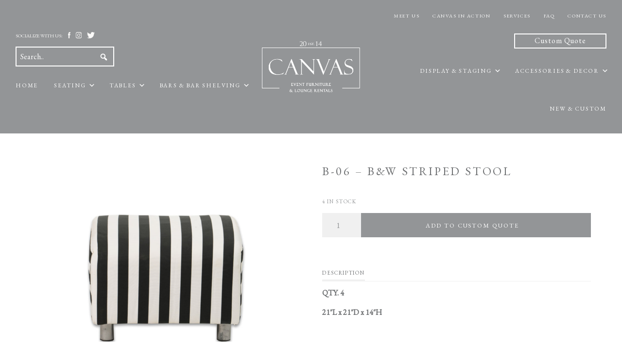

--- FILE ---
content_type: text/html; charset=UTF-8
request_url: https://canvaseventfurniture.com/product/bw-striped-stool/
body_size: 11537
content:

<!DOCTYPE html>

<html xmlns="http://www.w3.org/1999/xhtml" lang="en-US">
	
        
    <head>
    	        
		    	<meta charset="UTF-8" />
		<meta name="viewport" content="width=device-width, height=device-height, initial-scale=1">
        <meta http-equiv="X-UA-Compatible" content="IE=edge">
		<link rel="profile" href="http://gmpg.org/xfn/11" />
            	
		<link href="https://fonts.googleapis.com/css?family=EB+Garamond" rel="stylesheet">
		
				<title>B-06 &#8211; B&#038;W STRIPED STOOL &#8211; Canvas Event Furniture</title>
<meta name='robots' content='max-image-preview:large' />
<link rel='dns-prefetch' href='//use.fontawesome.com' />
<link rel='dns-prefetch' href='//fonts.googleapis.com' />
<link rel="alternate" type="application/rss+xml" title="Canvas Event Furniture &raquo; Feed" href="https://canvaseventfurniture.com/feed/" />
<link rel="alternate" type="application/rss+xml" title="Canvas Event Furniture &raquo; Comments Feed" href="https://canvaseventfurniture.com/comments/feed/" />
<script type="text/javascript">
/* <![CDATA[ */
window._wpemojiSettings = {"baseUrl":"https:\/\/s.w.org\/images\/core\/emoji\/14.0.0\/72x72\/","ext":".png","svgUrl":"https:\/\/s.w.org\/images\/core\/emoji\/14.0.0\/svg\/","svgExt":".svg","source":{"concatemoji":"https:\/\/canvaseventfurniture.com\/wp-includes\/js\/wp-emoji-release.min.js?ver=6.4.7"}};
/*! This file is auto-generated */
!function(i,n){var o,s,e;function c(e){try{var t={supportTests:e,timestamp:(new Date).valueOf()};sessionStorage.setItem(o,JSON.stringify(t))}catch(e){}}function p(e,t,n){e.clearRect(0,0,e.canvas.width,e.canvas.height),e.fillText(t,0,0);var t=new Uint32Array(e.getImageData(0,0,e.canvas.width,e.canvas.height).data),r=(e.clearRect(0,0,e.canvas.width,e.canvas.height),e.fillText(n,0,0),new Uint32Array(e.getImageData(0,0,e.canvas.width,e.canvas.height).data));return t.every(function(e,t){return e===r[t]})}function u(e,t,n){switch(t){case"flag":return n(e,"\ud83c\udff3\ufe0f\u200d\u26a7\ufe0f","\ud83c\udff3\ufe0f\u200b\u26a7\ufe0f")?!1:!n(e,"\ud83c\uddfa\ud83c\uddf3","\ud83c\uddfa\u200b\ud83c\uddf3")&&!n(e,"\ud83c\udff4\udb40\udc67\udb40\udc62\udb40\udc65\udb40\udc6e\udb40\udc67\udb40\udc7f","\ud83c\udff4\u200b\udb40\udc67\u200b\udb40\udc62\u200b\udb40\udc65\u200b\udb40\udc6e\u200b\udb40\udc67\u200b\udb40\udc7f");case"emoji":return!n(e,"\ud83e\udef1\ud83c\udffb\u200d\ud83e\udef2\ud83c\udfff","\ud83e\udef1\ud83c\udffb\u200b\ud83e\udef2\ud83c\udfff")}return!1}function f(e,t,n){var r="undefined"!=typeof WorkerGlobalScope&&self instanceof WorkerGlobalScope?new OffscreenCanvas(300,150):i.createElement("canvas"),a=r.getContext("2d",{willReadFrequently:!0}),o=(a.textBaseline="top",a.font="600 32px Arial",{});return e.forEach(function(e){o[e]=t(a,e,n)}),o}function t(e){var t=i.createElement("script");t.src=e,t.defer=!0,i.head.appendChild(t)}"undefined"!=typeof Promise&&(o="wpEmojiSettingsSupports",s=["flag","emoji"],n.supports={everything:!0,everythingExceptFlag:!0},e=new Promise(function(e){i.addEventListener("DOMContentLoaded",e,{once:!0})}),new Promise(function(t){var n=function(){try{var e=JSON.parse(sessionStorage.getItem(o));if("object"==typeof e&&"number"==typeof e.timestamp&&(new Date).valueOf()<e.timestamp+604800&&"object"==typeof e.supportTests)return e.supportTests}catch(e){}return null}();if(!n){if("undefined"!=typeof Worker&&"undefined"!=typeof OffscreenCanvas&&"undefined"!=typeof URL&&URL.createObjectURL&&"undefined"!=typeof Blob)try{var e="postMessage("+f.toString()+"("+[JSON.stringify(s),u.toString(),p.toString()].join(",")+"));",r=new Blob([e],{type:"text/javascript"}),a=new Worker(URL.createObjectURL(r),{name:"wpTestEmojiSupports"});return void(a.onmessage=function(e){c(n=e.data),a.terminate(),t(n)})}catch(e){}c(n=f(s,u,p))}t(n)}).then(function(e){for(var t in e)n.supports[t]=e[t],n.supports.everything=n.supports.everything&&n.supports[t],"flag"!==t&&(n.supports.everythingExceptFlag=n.supports.everythingExceptFlag&&n.supports[t]);n.supports.everythingExceptFlag=n.supports.everythingExceptFlag&&!n.supports.flag,n.DOMReady=!1,n.readyCallback=function(){n.DOMReady=!0}}).then(function(){return e}).then(function(){var e;n.supports.everything||(n.readyCallback(),(e=n.source||{}).concatemoji?t(e.concatemoji):e.wpemoji&&e.twemoji&&(t(e.twemoji),t(e.wpemoji)))}))}((window,document),window._wpemojiSettings);
/* ]]> */
</script>
<style id='wp-emoji-styles-inline-css' type='text/css'>

	img.wp-smiley, img.emoji {
		display: inline !important;
		border: none !important;
		box-shadow: none !important;
		height: 1em !important;
		width: 1em !important;
		margin: 0 0.07em !important;
		vertical-align: -0.1em !important;
		background: none !important;
		padding: 0 !important;
	}
</style>
<link rel='stylesheet' id='wp-block-library-css' href='https://canvaseventfurniture.com/wp-includes/css/dist/block-library/style.min.css?ver=6.4.7' type='text/css' media='all' />
<style id='classic-theme-styles-inline-css' type='text/css'>
/*! This file is auto-generated */
.wp-block-button__link{color:#fff;background-color:#32373c;border-radius:9999px;box-shadow:none;text-decoration:none;padding:calc(.667em + 2px) calc(1.333em + 2px);font-size:1.125em}.wp-block-file__button{background:#32373c;color:#fff;text-decoration:none}
</style>
<style id='global-styles-inline-css' type='text/css'>
body{--wp--preset--color--black: #000000;--wp--preset--color--cyan-bluish-gray: #abb8c3;--wp--preset--color--white: #ffffff;--wp--preset--color--pale-pink: #f78da7;--wp--preset--color--vivid-red: #cf2e2e;--wp--preset--color--luminous-vivid-orange: #ff6900;--wp--preset--color--luminous-vivid-amber: #fcb900;--wp--preset--color--light-green-cyan: #7bdcb5;--wp--preset--color--vivid-green-cyan: #00d084;--wp--preset--color--pale-cyan-blue: #8ed1fc;--wp--preset--color--vivid-cyan-blue: #0693e3;--wp--preset--color--vivid-purple: #9b51e0;--wp--preset--gradient--vivid-cyan-blue-to-vivid-purple: linear-gradient(135deg,rgba(6,147,227,1) 0%,rgb(155,81,224) 100%);--wp--preset--gradient--light-green-cyan-to-vivid-green-cyan: linear-gradient(135deg,rgb(122,220,180) 0%,rgb(0,208,130) 100%);--wp--preset--gradient--luminous-vivid-amber-to-luminous-vivid-orange: linear-gradient(135deg,rgba(252,185,0,1) 0%,rgba(255,105,0,1) 100%);--wp--preset--gradient--luminous-vivid-orange-to-vivid-red: linear-gradient(135deg,rgba(255,105,0,1) 0%,rgb(207,46,46) 100%);--wp--preset--gradient--very-light-gray-to-cyan-bluish-gray: linear-gradient(135deg,rgb(238,238,238) 0%,rgb(169,184,195) 100%);--wp--preset--gradient--cool-to-warm-spectrum: linear-gradient(135deg,rgb(74,234,220) 0%,rgb(151,120,209) 20%,rgb(207,42,186) 40%,rgb(238,44,130) 60%,rgb(251,105,98) 80%,rgb(254,248,76) 100%);--wp--preset--gradient--blush-light-purple: linear-gradient(135deg,rgb(255,206,236) 0%,rgb(152,150,240) 100%);--wp--preset--gradient--blush-bordeaux: linear-gradient(135deg,rgb(254,205,165) 0%,rgb(254,45,45) 50%,rgb(107,0,62) 100%);--wp--preset--gradient--luminous-dusk: linear-gradient(135deg,rgb(255,203,112) 0%,rgb(199,81,192) 50%,rgb(65,88,208) 100%);--wp--preset--gradient--pale-ocean: linear-gradient(135deg,rgb(255,245,203) 0%,rgb(182,227,212) 50%,rgb(51,167,181) 100%);--wp--preset--gradient--electric-grass: linear-gradient(135deg,rgb(202,248,128) 0%,rgb(113,206,126) 100%);--wp--preset--gradient--midnight: linear-gradient(135deg,rgb(2,3,129) 0%,rgb(40,116,252) 100%);--wp--preset--font-size--small: 13px;--wp--preset--font-size--medium: 20px;--wp--preset--font-size--large: 36px;--wp--preset--font-size--x-large: 42px;--wp--preset--spacing--20: 0.44rem;--wp--preset--spacing--30: 0.67rem;--wp--preset--spacing--40: 1rem;--wp--preset--spacing--50: 1.5rem;--wp--preset--spacing--60: 2.25rem;--wp--preset--spacing--70: 3.38rem;--wp--preset--spacing--80: 5.06rem;--wp--preset--shadow--natural: 6px 6px 9px rgba(0, 0, 0, 0.2);--wp--preset--shadow--deep: 12px 12px 50px rgba(0, 0, 0, 0.4);--wp--preset--shadow--sharp: 6px 6px 0px rgba(0, 0, 0, 0.2);--wp--preset--shadow--outlined: 6px 6px 0px -3px rgba(255, 255, 255, 1), 6px 6px rgba(0, 0, 0, 1);--wp--preset--shadow--crisp: 6px 6px 0px rgba(0, 0, 0, 1);}:where(.is-layout-flex){gap: 0.5em;}:where(.is-layout-grid){gap: 0.5em;}body .is-layout-flow > .alignleft{float: left;margin-inline-start: 0;margin-inline-end: 2em;}body .is-layout-flow > .alignright{float: right;margin-inline-start: 2em;margin-inline-end: 0;}body .is-layout-flow > .aligncenter{margin-left: auto !important;margin-right: auto !important;}body .is-layout-constrained > .alignleft{float: left;margin-inline-start: 0;margin-inline-end: 2em;}body .is-layout-constrained > .alignright{float: right;margin-inline-start: 2em;margin-inline-end: 0;}body .is-layout-constrained > .aligncenter{margin-left: auto !important;margin-right: auto !important;}body .is-layout-constrained > :where(:not(.alignleft):not(.alignright):not(.alignfull)){max-width: var(--wp--style--global--content-size);margin-left: auto !important;margin-right: auto !important;}body .is-layout-constrained > .alignwide{max-width: var(--wp--style--global--wide-size);}body .is-layout-flex{display: flex;}body .is-layout-flex{flex-wrap: wrap;align-items: center;}body .is-layout-flex > *{margin: 0;}body .is-layout-grid{display: grid;}body .is-layout-grid > *{margin: 0;}:where(.wp-block-columns.is-layout-flex){gap: 2em;}:where(.wp-block-columns.is-layout-grid){gap: 2em;}:where(.wp-block-post-template.is-layout-flex){gap: 1.25em;}:where(.wp-block-post-template.is-layout-grid){gap: 1.25em;}.has-black-color{color: var(--wp--preset--color--black) !important;}.has-cyan-bluish-gray-color{color: var(--wp--preset--color--cyan-bluish-gray) !important;}.has-white-color{color: var(--wp--preset--color--white) !important;}.has-pale-pink-color{color: var(--wp--preset--color--pale-pink) !important;}.has-vivid-red-color{color: var(--wp--preset--color--vivid-red) !important;}.has-luminous-vivid-orange-color{color: var(--wp--preset--color--luminous-vivid-orange) !important;}.has-luminous-vivid-amber-color{color: var(--wp--preset--color--luminous-vivid-amber) !important;}.has-light-green-cyan-color{color: var(--wp--preset--color--light-green-cyan) !important;}.has-vivid-green-cyan-color{color: var(--wp--preset--color--vivid-green-cyan) !important;}.has-pale-cyan-blue-color{color: var(--wp--preset--color--pale-cyan-blue) !important;}.has-vivid-cyan-blue-color{color: var(--wp--preset--color--vivid-cyan-blue) !important;}.has-vivid-purple-color{color: var(--wp--preset--color--vivid-purple) !important;}.has-black-background-color{background-color: var(--wp--preset--color--black) !important;}.has-cyan-bluish-gray-background-color{background-color: var(--wp--preset--color--cyan-bluish-gray) !important;}.has-white-background-color{background-color: var(--wp--preset--color--white) !important;}.has-pale-pink-background-color{background-color: var(--wp--preset--color--pale-pink) !important;}.has-vivid-red-background-color{background-color: var(--wp--preset--color--vivid-red) !important;}.has-luminous-vivid-orange-background-color{background-color: var(--wp--preset--color--luminous-vivid-orange) !important;}.has-luminous-vivid-amber-background-color{background-color: var(--wp--preset--color--luminous-vivid-amber) !important;}.has-light-green-cyan-background-color{background-color: var(--wp--preset--color--light-green-cyan) !important;}.has-vivid-green-cyan-background-color{background-color: var(--wp--preset--color--vivid-green-cyan) !important;}.has-pale-cyan-blue-background-color{background-color: var(--wp--preset--color--pale-cyan-blue) !important;}.has-vivid-cyan-blue-background-color{background-color: var(--wp--preset--color--vivid-cyan-blue) !important;}.has-vivid-purple-background-color{background-color: var(--wp--preset--color--vivid-purple) !important;}.has-black-border-color{border-color: var(--wp--preset--color--black) !important;}.has-cyan-bluish-gray-border-color{border-color: var(--wp--preset--color--cyan-bluish-gray) !important;}.has-white-border-color{border-color: var(--wp--preset--color--white) !important;}.has-pale-pink-border-color{border-color: var(--wp--preset--color--pale-pink) !important;}.has-vivid-red-border-color{border-color: var(--wp--preset--color--vivid-red) !important;}.has-luminous-vivid-orange-border-color{border-color: var(--wp--preset--color--luminous-vivid-orange) !important;}.has-luminous-vivid-amber-border-color{border-color: var(--wp--preset--color--luminous-vivid-amber) !important;}.has-light-green-cyan-border-color{border-color: var(--wp--preset--color--light-green-cyan) !important;}.has-vivid-green-cyan-border-color{border-color: var(--wp--preset--color--vivid-green-cyan) !important;}.has-pale-cyan-blue-border-color{border-color: var(--wp--preset--color--pale-cyan-blue) !important;}.has-vivid-cyan-blue-border-color{border-color: var(--wp--preset--color--vivid-cyan-blue) !important;}.has-vivid-purple-border-color{border-color: var(--wp--preset--color--vivid-purple) !important;}.has-vivid-cyan-blue-to-vivid-purple-gradient-background{background: var(--wp--preset--gradient--vivid-cyan-blue-to-vivid-purple) !important;}.has-light-green-cyan-to-vivid-green-cyan-gradient-background{background: var(--wp--preset--gradient--light-green-cyan-to-vivid-green-cyan) !important;}.has-luminous-vivid-amber-to-luminous-vivid-orange-gradient-background{background: var(--wp--preset--gradient--luminous-vivid-amber-to-luminous-vivid-orange) !important;}.has-luminous-vivid-orange-to-vivid-red-gradient-background{background: var(--wp--preset--gradient--luminous-vivid-orange-to-vivid-red) !important;}.has-very-light-gray-to-cyan-bluish-gray-gradient-background{background: var(--wp--preset--gradient--very-light-gray-to-cyan-bluish-gray) !important;}.has-cool-to-warm-spectrum-gradient-background{background: var(--wp--preset--gradient--cool-to-warm-spectrum) !important;}.has-blush-light-purple-gradient-background{background: var(--wp--preset--gradient--blush-light-purple) !important;}.has-blush-bordeaux-gradient-background{background: var(--wp--preset--gradient--blush-bordeaux) !important;}.has-luminous-dusk-gradient-background{background: var(--wp--preset--gradient--luminous-dusk) !important;}.has-pale-ocean-gradient-background{background: var(--wp--preset--gradient--pale-ocean) !important;}.has-electric-grass-gradient-background{background: var(--wp--preset--gradient--electric-grass) !important;}.has-midnight-gradient-background{background: var(--wp--preset--gradient--midnight) !important;}.has-small-font-size{font-size: var(--wp--preset--font-size--small) !important;}.has-medium-font-size{font-size: var(--wp--preset--font-size--medium) !important;}.has-large-font-size{font-size: var(--wp--preset--font-size--large) !important;}.has-x-large-font-size{font-size: var(--wp--preset--font-size--x-large) !important;}
.wp-block-navigation a:where(:not(.wp-element-button)){color: inherit;}
:where(.wp-block-post-template.is-layout-flex){gap: 1.25em;}:where(.wp-block-post-template.is-layout-grid){gap: 1.25em;}
:where(.wp-block-columns.is-layout-flex){gap: 2em;}:where(.wp-block-columns.is-layout-grid){gap: 2em;}
.wp-block-pullquote{font-size: 1.5em;line-height: 1.6;}
</style>
<link rel='stylesheet' id='photoswipe-css' href='https://canvaseventfurniture.com/wp-content/plugins/woocommerce/assets/css/photoswipe/photoswipe.css?ver=3.5.10' type='text/css' media='all' />
<link rel='stylesheet' id='photoswipe-default-skin-css' href='https://canvaseventfurniture.com/wp-content/plugins/woocommerce/assets/css/photoswipe/default-skin/default-skin.css?ver=3.5.10' type='text/css' media='all' />
<link rel='stylesheet' id='woocommerce-layout-css' href='https://canvaseventfurniture.com/wp-content/plugins/woocommerce/assets/css/woocommerce-layout.css?ver=3.5.10' type='text/css' media='all' />
<link rel='stylesheet' id='woocommerce-smallscreen-css' href='https://canvaseventfurniture.com/wp-content/plugins/woocommerce/assets/css/woocommerce-smallscreen.css?ver=3.5.10' type='text/css' media='only screen and (max-width: 768px)' />
<style id='woocommerce-inline-inline-css' type='text/css'>
.woocommerce form .form-row .required { visibility: visible; }
</style>
<link rel='stylesheet' id='bento-theme-styles-css' href='https://canvaseventfurniture.com/wp-content/themes/bento/style.css?ver=6.4.7' type='text/css' media='all' />
<style id='bento-theme-styles-inline-css' type='text/css'>

		.logo {
			padding: 0px 0;
			padding: 0rem 0;
		}
	
		@media screen and (min-width: 64em) {
			.bnt-container {
				max-width: 1320px;
				max-width: 132rem;
			}
		}
		@media screen and (min-width: 90.75em) {
			.bnt-container {
				padding: 0;
			}
		}
		@media screen and (min-width: 120em) {
			.bnt-container {
				max-width: 1680px;
				max-width: 168rem;
			}
		}
	
		body {
			font-family: Open Sans, Arial, sans-serif;
			font-size: 16px;
			font-size: 1.6em;
		}
		.site-content h1, 
		.site-content h2, 
		.site-content h3, 
		.site-content h4, 
		.site-content h5, 
		.site-content h6,
		.post-header-title h1 {
			font-family: Open Sans, Arial, sans-serif;
		}
		#nav-primary {
			font-family: Montserrat, Arial, sans-serif;
		}
		.primary-menu > li > a,
		.primary-menu > li > a:after {
			font-size: 14px;
			font-size: 1.4rem;
		}
	
		.site-header,
		.header-default .site-header.fixed-header,
		.header-side .site-wrapper {
			background: #939597;
		}
		.primary-menu > li > .sub-menu {
			border-top-color: #939597;
		}
		.primary-menu > li > a,
		#nav-mobile li a,
		.mobile-menu-trigger,
		.mobile-menu-close,
		.ham-menu-close {
			color: #ffffff;
		}
		.primary-menu > li > a:hover,
		.primary-menu > li.current-menu-item > a,
		.primary-menu > li.current-menu-ancestor > a {
			color: #f0f0f0;
		}
		.primary-menu .sub-menu li,
		#nav-mobile {
			background-color: #939597;
		}
		.primary-menu .sub-menu li a:hover,
		.primary-menu .sub-menu .current-menu-item:not(.current-menu-ancestor) > a,
		#nav-mobile li a:hover,
		#nav-mobile .current-menu-item:not(.current-menu-ancestor) > a {
			background-color: #939597;
		}
		.primary-menu .sub-menu,
		.primary-menu .sub-menu li,
		#nav-mobile li a,
		#nav-mobile .primary-mobile-menu > li:first-child > a {
			border-color: #939597;
		}
		.primary-menu .sub-menu li a {
			color: #ffffff; 
		}
		.primary-menu .sub-menu li:hover a {
			color: #f0f0f0; 
		}
		#nav-mobile {
			background-color: #939597;
		}
		#nav-mobile li a,
		.mobile-menu-trigger,
		.mobile-menu-close {
			color: #ffffff;
		}
		#nav-mobile li a:hover,
		#nav-mobile .current-menu-item:not(.current-menu-ancestor) > a {
			background-color: #939597;
		}
		#nav-mobile li a,
		#nav-mobile .primary-mobile-menu > li:first-child > a {
			border-color: #939597;	
		}
		#nav-mobile li a:hover,
		.mobile-menu-trigger-container:hover,
		.mobile-menu-close:hover {
			color: #f0f0f0;
		}
	
		.site-content {
			background-color: #ffffff;
		}
		.site-content h1, 
		.site-content h2, 
		.site-content h3, 
		.site-content h4, 
		.site-content h5, 
		.site-content h6 {
			color: #939597;
		}
		.products .product a h3,
		.masonry-item-box a h2 {
			color: inherit;	
		}
		.site-content {
			color: #6e7072;
		}
		.site-content a:not(.masonry-item-link) {
			color: #939597;
		}
		.site-content a:not(.page-numbers) {
			color: #939597;
		}
		.site-content a:not(.ajax-load-more) {
			color: #939597;
		}
		.site-content a:not(.remove) {
			color: #939597;
		}
		.site-content a:not(.button) {
			color: #939597;
		}
		.page-links a .page-link-text:not(:hover) {
			color: #00B285;
		}
		label,
		.wp-caption-text,
		.post-date-blog,
		.entry-footer, 
		.archive-header .archive-description, 
		.comment-meta,
		.comment-notes,
		.project-types,
		.widget_archive li,
		.widget_categories li,
		.widget .post-date,
		.widget_calendar table caption,
		.widget_calendar table th,
		.widget_recent_comments .recentcomments,
		.product .price del,
		.widget del,
		.widget del .amount,
		.product_list_widget a.remove,
		.product_list_widget .quantity,
		.product-categories .count,
		.product_meta,
		.shop_table td.product-remove a,
		.woocommerce-checkout .payment_methods .wc_payment_method .payment_box {
			color: #939597;
		}
		hr,
		.entry-content table,
		.entry-content td,
		.entry-content th,
		.separator-line,
		.comment .comment .comment-nested,
		.comment-respond,
		.sidebar .widget_recent_entries ul li,
		.sidebar .widget_recent_comments ul li,
		.sidebar .widget_categories ul li,
		.sidebar .widget_archive ul li,
		.sidebar .widget_product_categories ul li,
		.woocommerce .site-footer .widget-woo .product_list_widget li,
		.woocommerce .site-footer .widget-woo .cart_list li:last-child,
		.woocommerce-tabs .tabs,
		.woocommerce-tabs .tabs li.active,
		.cart_item,
		.cart_totals .cart-subtotal,
		.cart_totals .order-total,
		.woocommerce-checkout-review-order table tfoot,
		.woocommerce-checkout-review-order table tfoot .order-total,
		.woocommerce-checkout-review-order table tfoot .shipping {
			border-color: #f0f0f0;	
		}
		input[type="text"], 
		input[type="password"], 
		input[type="email"], 
		input[type="number"], 
		input[type="tel"], 
		input[type="search"], 
		textarea, 
		select, 
		.select2-container {
			background-color: #f0f0f0;
			color: #939597;
		}
		::-webkit-input-placeholder { 
			color: #939597; 
		}
		::-moz-placeholder { 
			color: #939597; 
		}
		:-ms-input-placeholder { 
			color: #939597; 
		}
		input:-moz-placeholder { 
			color: #939597; 
		}
		.pagination a.page-numbers:hover,
		.woocommerce-pagination a.page-numbers:hover,
		.site-content a.ajax-load-more:hover,
		.page-links a .page-link-text:hover,
		.widget_price_filter .ui-slider .ui-slider-range, 
		.widget_price_filter .ui-slider .ui-slider-handle,
		input[type="submit"],
		.site-content .button,
		.widget_price_filter .ui-slider .ui-slider-range, 
		.widget_price_filter .ui-slider .ui-slider-handle {
			background-color: #939597;	
		}
		.pagination a.page-numbers:hover,
		.woocommerce-pagination a.page-numbers:hover,
		.site-content a.ajax-load-more:hover,
		.page-links a .page-link-text:hover {
			border-color: #939597;
		}
		.page-links a .page-link-text:not(:hover),
		.pagination a, 
		.woocommerce-pagination a,
		.site-content a.ajax-load-more {
			color: #939597;
		}
		input[type="submit"]:hover,
		.site-content .button:hover {
			background-color: #6e7072;
		}
		input[type="submit"],
		.site-content .button,
		.site-content a.button,
		.pagination a.page-numbers:hover,
		.woocommerce-pagination a.page-numbers:hover,
		.site-content a.ajax-load-more:hover,
		.page-links a .page-link-text:hover {
			color: #ffffff;	
		}
		input[type="submit"]:hover,
		.site-content .button:hover {
			color: #ffffff;
		}
		.shop_table .actions .button,
		.shipping-calculator-form .button,
		.checkout_coupon .button,
		.widget_shopping_cart .button:first-child,
		.price_slider_amount .button {
			background-color: #6e7072;
		}
		.shop_table .actions .button:hover,
		.shipping-calculator-form .button:hover,
		.checkout_coupon .button:hover,
		.widget_shopping_cart .button:first-child:hover,
		.price_slider_amount .button:hover {
			background-color: #939597;
		}
		.shop_table .actions .button,
		.shipping-calculator-form .button,
		.checkout_coupon .button,
		.widget_shopping_cart .button:first-child,
		.price_slider_amount .button {
			color: #ffffff;
		}
		.shop_table .actions .button:hover,
		.shipping-calculator-form .button:hover,
		.checkout_coupon .button:hover,
		.widget_shopping_cart .button:first-child:hover,
		.price_slider_amount .button:hover {
			color: #ffffff;
		}
	
		.sidebar-footer {
			background-color: #939597;
		}
		.site-footer {
			color: #fbfaf9;
		}
		.site-footer a {
			color: #fbfaf9;
		}
		.site-footer label, 
		.site-footer .post-date-blog, 
		.site-footer .entry-footer, 
		.site-footer .comment-meta, 
		.site-footer .comment-notes, 
		.site-footer .widget_archive li, 
		.site-footer .widget_categories li, 
		.site-footer .widget .post-date, 
		.site-footer .widget_calendar table caption, 
		.site-footer .widget_calendar table th, 
		.site-footer .widget_recent_comments .recentcomments {
			color: #fbfaf9;
		}
		.sidebar-footer .widget_recent_entries ul li, 
		.sidebar-footer .widget_recent_comments ul li, 
		.sidebar-footer .widget_categories ul li, 
		.sidebar-footer .widget_archive ul li {
			border-color: #fbfaf9;
		}
		.bottom-footer {
			background-color: #939597;
			color: #fbfaf9;
		}
		.bottom-footer a {
			color: #fbfaf9;
		}
	

				.post-header {
					background-image: url(https://canvaseventfurniture.com/wp-content/uploads/2019/09/a50.png);
				}
			
			.post-header-title h1,
			.entry-header h1 { 
				color: ; 
			}
			.post-header-subtitle {
				color: #999999;
			}
			.site-content {
				background-color: ;
			}
		
</style>
<link rel='stylesheet' id='child-style-css' href='https://canvaseventfurniture.com/wp-content/themes/bento-child/style.css?ver=1.7' type='text/css' media='all' />
<link rel='stylesheet' id='dashicons-css' href='https://canvaseventfurniture.com/wp-includes/css/dashicons.min.css?ver=6.4.7' type='text/css' media='all' />
<style id='dashicons-inline-css' type='text/css'>
[data-font="Dashicons"]:before {font-family: 'Dashicons' !important;content: attr(data-icon) !important;speak: none !important;font-weight: normal !important;font-variant: normal !important;text-transform: none !important;line-height: 1 !important;font-style: normal !important;-webkit-font-smoothing: antialiased !important;-moz-osx-font-smoothing: grayscale !important;}
</style>
<link rel='stylesheet' id='font-awesome-css' href='https://use.fontawesome.com/releases/v5.0.13/css/all.css' type='text/css' media='all' />
<style id='font-awesome-inline-css' type='text/css'>
[data-font="FontAwesome"]:before {font-family: 'FontAwesome' !important;content: attr(data-icon) !important;speak: none !important;font-weight: normal !important;font-variant: normal !important;text-transform: none !important;line-height: 1 !important;font-style: normal !important;-webkit-font-smoothing: antialiased !important;-moz-osx-font-smoothing: grayscale !important;}
</style>
<link rel='stylesheet' id='google-fonts-css' href='https://fonts.googleapis.com/css?family=Open+Sans%3A400%2C700%2C400italic%7COpen+Sans%3A400%2C700%2C400italic%7CMontserrat%3A400%2C700&#038;subset=cyrillic%2Clatin%2Clatin-ext%2Cgreek-ext' type='text/css' media='all' />
<link rel='stylesheet' id='yith_ywraq_frontend-css' href='https://canvaseventfurniture.com/wp-content/plugins/yith-woocommerce-request-a-quote-premium/assets/css/ywraq-frontend.css?ver=6.4.7' type='text/css' media='all' />
<style id='yith_ywraq_frontend-inline-css' type='text/css'>
.woocommerce .add-request-quote-button.button, .woocommerce .add-request-quote-button-addons.button{
    background-color: #939597!important;
    color: #fff!important;
}
.woocommerce .add-request-quote-button.button:hover,  .woocommerce .add-request-quote-button-addons.button:hover{
    background-color: #777777!important;
    color: #fff!important;
}
.woocommerce a.add-request-quote-button{
    color: #fff!important;
}

.woocommerce a.add-request-quote-button:hover{
    color: #fff!important;
}

.cart button.single_add_to_cart_button, .cart a.single_add_to_cart_button{
	                 display:none!important;
	                }
</style>
<script type="text/javascript" src="https://canvaseventfurniture.com/wp-includes/js/jquery/jquery.min.js?ver=3.7.1" id="jquery-core-js"></script>
<script type="text/javascript" src="https://canvaseventfurniture.com/wp-includes/js/jquery/jquery-migrate.min.js?ver=3.4.1" id="jquery-migrate-js"></script>
<link rel="https://api.w.org/" href="https://canvaseventfurniture.com/wp-json/" /><link rel="alternate" type="application/json" href="https://canvaseventfurniture.com/wp-json/wp/v2/product/937" /><link rel="EditURI" type="application/rsd+xml" title="RSD" href="https://canvaseventfurniture.com/xmlrpc.php?rsd" />
<meta name="generator" content="WordPress 6.4.7" />
<meta name="generator" content="WooCommerce 3.5.10" />
<link rel="canonical" href="https://canvaseventfurniture.com/product/bw-striped-stool/" />
<link rel='shortlink' href='https://canvaseventfurniture.com/?p=937' />
<link rel="alternate" type="application/json+oembed" href="https://canvaseventfurniture.com/wp-json/oembed/1.0/embed?url=https%3A%2F%2Fcanvaseventfurniture.com%2Fproduct%2Fbw-striped-stool%2F" />
<link rel="alternate" type="text/xml+oembed" href="https://canvaseventfurniture.com/wp-json/oembed/1.0/embed?url=https%3A%2F%2Fcanvaseventfurniture.com%2Fproduct%2Fbw-striped-stool%2F&#038;format=xml" />
	<noscript><style>.woocommerce-product-gallery{ opacity: 1 !important; }</style></noscript>
	<style type="text/css" id="custom-background-css">
body.custom-background { background-color: #ffffff; }
</style>
			<style type="text/css" id="wp-custom-css">
			/* YITH Premium Plugin */
.yith_ywraq_add_item_browse_message a {
    display: inline-block;
    margin: 0.5em 0 0 0;
}
.product .summary .cart {
    margin: 0;
    display: block;
}
form#yith-ywraq-default-form label {
    font-size: 0.9em;
}


/* WooCommerce */
.woocommerce ul.products li.product, .woocommerce-page ul.products li.product {
    width: 17% !important;
    float: none;
    display: inline-block;
    margin: 1%;
    padding: 0;
    vertical-align: top;
}

ul.page-numbers {
    text-align: center;
}

@media only screen and (max-width: 768px) {
	.woocommerce ul.products li.product, .woocommerce-page ul.products li.product {
		width:48% !important;
	}
}		</style>
		        
    </head>
    
    
        
    <body class="product-template-default single single-product postid-937 custom-background wp-custom-logo woocommerce woocommerce-page woocommerce-no-js no-sidebar header-centered">
	
		         				
		<div class="site-wrapper clear">

			<div class="dark-area">					
			<header class="site-header no-fixed-header">
            	<div class="bnt-container">
                
                	        <div class="mobile-menu-trigger">
        	<div class="mobile-menu-trigger-container">
                <div class="mobile-menu-trigger-stick">
                </div>
                <div class="mobile-menu-trigger-stick">
                </div>
                <div class="mobile-menu-trigger-stick">
                </div>
            </div>
        </div>
        <div class="mobile-menu">
            <div class="mobile-menu-shadow">
            </div>
            <div id="nav-mobile" class="nav">
            	<div class="mobile-menu-close-container">
                	<div class="mobile-menu-close">
                    </div>
                </div>
                <nav>
                    <div class="menu-container"><ul id="menu-mobile-menu-1" class="primary-mobile-menu"><li class="menu-item menu-item-type-post_type menu-item-object-page menu-item-home menu-item-79"><a href="https://canvaseventfurniture.com/"><span class="menu-item-inner">Home</span></a></li>
<li class="menu-item menu-item-type-taxonomy menu-item-object-product_cat menu-item-has-children menu-item-732"><a href="https://canvaseventfurniture.com/product-category/seating/"><span class="menu-item-inner">Seating</span></a>
<ul class="sub-menu">
	<li class="menu-item menu-item-type-taxonomy menu-item-object-product_cat menu-item-738"><a href="https://canvaseventfurniture.com/product-category/seating/sofas/"><span class="menu-item-inner">Sofas</span></a></li>
	<li class="menu-item menu-item-type-taxonomy menu-item-object-product_cat menu-item-737"><a href="https://canvaseventfurniture.com/product-category/seating/settees/"><span class="menu-item-inner">Settees</span></a></li>
	<li class="menu-item menu-item-type-taxonomy menu-item-object-product_cat menu-item-734"><a href="https://canvaseventfurniture.com/product-category/seating/chairs/"><span class="menu-item-inner">Chairs</span></a></li>
	<li class="menu-item menu-item-type-taxonomy menu-item-object-product_cat menu-item-735"><a href="https://canvaseventfurniture.com/product-category/seating/dining-chairs/"><span class="menu-item-inner">Dining Chairs</span></a></li>
	<li class="menu-item menu-item-type-taxonomy menu-item-object-product_cat menu-item-733"><a href="https://canvaseventfurniture.com/product-category/seating/benches-ottomans/"><span class="menu-item-inner">Benches &#038; Ottomans</span></a></li>
	<li class="menu-item menu-item-type-taxonomy menu-item-object-product_cat menu-item-736"><a href="https://canvaseventfurniture.com/product-category/seating/outdoor/"><span class="menu-item-inner">Outdoor</span></a></li>
</ul>
</li>
<li class="menu-item menu-item-type-taxonomy menu-item-object-product_cat menu-item-has-children menu-item-739"><a href="https://canvaseventfurniture.com/product-category/tables/"><span class="menu-item-inner">Tables</span></a>
<ul class="sub-menu">
	<li class="menu-item menu-item-type-taxonomy menu-item-object-product_cat menu-item-740"><a href="https://canvaseventfurniture.com/product-category/tables/cocktail-tables/"><span class="menu-item-inner">Cocktail Tables</span></a></li>
	<li class="menu-item menu-item-type-taxonomy menu-item-object-product_cat menu-item-741"><a href="https://canvaseventfurniture.com/product-category/tables/coffee-tables/"><span class="menu-item-inner">Coffee Tables</span></a></li>
	<li class="menu-item menu-item-type-taxonomy menu-item-object-product_cat menu-item-742"><a href="https://canvaseventfurniture.com/product-category/tables/console/"><span class="menu-item-inner">Console</span></a></li>
	<li class="menu-item menu-item-type-taxonomy menu-item-object-product_cat menu-item-1072"><a href="https://canvaseventfurniture.com/product-category/tables/dining-table/"><span class="menu-item-inner">Dining Tables</span></a></li>
	<li class="menu-item menu-item-type-taxonomy menu-item-object-product_cat menu-item-743"><a href="https://canvaseventfurniture.com/product-category/tables/end-tables/"><span class="menu-item-inner">End Tables</span></a></li>
</ul>
</li>
<li class="menu-item menu-item-type-taxonomy menu-item-object-product_cat menu-item-has-children menu-item-744"><a href="https://canvaseventfurniture.com/product-category/bars-bar-shelving/"><span class="menu-item-inner">Bars &#038; Bar Shelving</span></a>
<ul class="sub-menu">
	<li class="menu-item menu-item-type-taxonomy menu-item-object-product_cat menu-item-745"><a href="https://canvaseventfurniture.com/product-category/bars-bar-shelving/bar-backs/"><span class="menu-item-inner">Bar Backs &#038; Shelves</span></a></li>
	<li class="menu-item menu-item-type-taxonomy menu-item-object-product_cat menu-item-746"><a href="https://canvaseventfurniture.com/product-category/bars-bar-shelving/bars/"><span class="menu-item-inner">Bars &#038; Columns</span></a></li>
	<li class="menu-item menu-item-type-taxonomy menu-item-object-product_cat menu-item-747"><a href="https://canvaseventfurniture.com/product-category/bars-bar-shelving/barstools/"><span class="menu-item-inner">Barstools</span></a></li>
</ul>
</li>
<li class="menu-item menu-item-type-taxonomy menu-item-object-product_cat menu-item-has-children menu-item-748"><a href="https://canvaseventfurniture.com/product-category/display-staging/"><span class="menu-item-inner">Display &#038; Staging</span></a>
<ul class="sub-menu">
	<li class="menu-item menu-item-type-taxonomy menu-item-object-product_cat menu-item-749"><a href="https://canvaseventfurniture.com/product-category/display-staging/boxwood-walls/"><span class="menu-item-inner">Boxwood Walls</span></a></li>
	<li class="menu-item menu-item-type-taxonomy menu-item-object-product_cat menu-item-750"><a href="https://canvaseventfurniture.com/product-category/display-staging/shelves/"><span class="menu-item-inner">Shelves</span></a></li>
	<li class="menu-item menu-item-type-taxonomy menu-item-object-product_cat menu-item-751"><a href="https://canvaseventfurniture.com/product-category/display-staging/stage-fronts/"><span class="menu-item-inner">Stage Fronts</span></a></li>
</ul>
</li>
<li class="menu-item menu-item-type-taxonomy menu-item-object-product_cat menu-item-has-children menu-item-752"><a href="https://canvaseventfurniture.com/product-category/accessories-decor/"><span class="menu-item-inner">Accessories &#038; Decor</span></a>
<ul class="sub-menu">
	<li class="menu-item menu-item-type-taxonomy menu-item-object-product_cat menu-item-753"><a href="https://canvaseventfurniture.com/product-category/accessories-decor/games/"><span class="menu-item-inner">Games</span></a></li>
	<li class="menu-item menu-item-type-taxonomy menu-item-object-product_cat menu-item-754"><a href="https://canvaseventfurniture.com/product-category/accessories-decor/lighting/"><span class="menu-item-inner">Lighting</span></a></li>
	<li class="menu-item menu-item-type-taxonomy menu-item-object-product_cat menu-item-755"><a href="https://canvaseventfurniture.com/product-category/accessories-decor/pillows/"><span class="menu-item-inner">Pillows</span></a></li>
	<li class="menu-item menu-item-type-taxonomy menu-item-object-product_cat menu-item-756"><a href="https://canvaseventfurniture.com/product-category/accessories-decor/rugs/"><span class="menu-item-inner">Rugs</span></a></li>
</ul>
</li>
<li class="menu-item menu-item-type-taxonomy menu-item-object-product_cat menu-item-757"><a href="https://canvaseventfurniture.com/product-category/new-custom/"><span class="menu-item-inner">New &#038; Custom</span></a></li>
<li class="menu-item menu-item-type-post_type menu-item-object-page menu-item-138"><a href="https://canvaseventfurniture.com/meet-us/"><span class="menu-item-inner">Meet Us</span></a></li>
<li class="menu-item menu-item-type-post_type menu-item-object-page menu-item-137"><a href="https://canvaseventfurniture.com/canvas-in-action/"><span class="menu-item-inner">Canvas In Action</span></a></li>
<li class="menu-item menu-item-type-post_type menu-item-object-page menu-item-136"><a href="https://canvaseventfurniture.com/services/"><span class="menu-item-inner">Services</span></a></li>
<li class="menu-item menu-item-type-post_type menu-item-object-page menu-item-135"><a href="https://canvaseventfurniture.com/faq/"><span class="menu-item-inner">FAQ</span></a></li>
<li class="menu-item menu-item-type-post_type menu-item-object-page menu-item-134"><a href="https://canvaseventfurniture.com/contact-us/"><span class="menu-item-inner">Contact Us</span></a></li>
<li class="menu-item menu-item-type-post_type menu-item-object-page menu-item-139"><a href="https://canvaseventfurniture.com/request-quote/"><span class="menu-item-inner">Request a Quote</span></a></li>
</ul></div>                </nav>
            </div>
        </div>
        					
					<div class="refined-desktop-head">						
					<div class="header-menu">
					<div class="social-top">
						<nav class="top-left-nav">
						<div class="menu-container">
						<ul>
							<li>Socialize With Us:</li>
							<li><a href="https://www.facebook.com/canvaseventfurniture/" target="_blank"><img src="https://canvaseventfurniture.com/wp-content/themes/bento-child/social-top-fb.png"></a></li>
							<li><a href="http://instagram.com/canvas_event_furniture/" target="_blank"><img src="https://canvaseventfurniture.com/wp-content/themes/bento-child/social-top-ig.png"></a></li>
							<li><a href="https://twitter.com/canvas_lex/" target="_blank"><img src="https://canvaseventfurniture.com/wp-content/themes/bento-child/social-top-twitter.png"></a></li>
						</ul>
						</div>
						</nav>
						</div>
					<div class="search-top">
<form role="search" method="get" id="searchform" class="search-form" action="https://canvaseventfurniture.com/">
    <div class="search-form-wrap">
		<input type="text" value="" name="s" id="s" class="search-form-input" placeholder="Search.." />
        <input type="submit" id="searchsubmit" class="button submit-button" value="&#xf179;" />
    </div>
</form></div>
            		<nav><div class="menu-container"><ul id="menu-top-left-menu" class="primary-menu"><li id="menu-item-112" class="menu-item menu-item-type-post_type menu-item-object-page menu-item-home menu-item-112"><a href="https://canvaseventfurniture.com/">Home</a></li>
<li id="menu-item-716" class="menu-item menu-item-type-taxonomy menu-item-object-product_cat menu-item-has-children menu-item-716"><a href="https://canvaseventfurniture.com/product-category/seating/">Seating</a>
<ul class="sub-menu">
	<li id="menu-item-717" class="menu-item menu-item-type-taxonomy menu-item-object-product_cat menu-item-717"><a href="https://canvaseventfurniture.com/product-category/seating/sofas/">Sofas</a></li>
	<li id="menu-item-718" class="menu-item menu-item-type-taxonomy menu-item-object-product_cat menu-item-718"><a href="https://canvaseventfurniture.com/product-category/seating/settees/">Settees</a></li>
	<li id="menu-item-719" class="menu-item menu-item-type-taxonomy menu-item-object-product_cat menu-item-719"><a href="https://canvaseventfurniture.com/product-category/seating/chairs/">Chairs</a></li>
	<li id="menu-item-720" class="menu-item menu-item-type-taxonomy menu-item-object-product_cat menu-item-720"><a href="https://canvaseventfurniture.com/product-category/seating/dining-chairs/">Dining Chairs</a></li>
	<li id="menu-item-721" class="menu-item menu-item-type-taxonomy menu-item-object-product_cat menu-item-721"><a href="https://canvaseventfurniture.com/product-category/seating/benches-ottomans/">Benches &#038; Ottomans</a></li>
	<li id="menu-item-722" class="menu-item menu-item-type-taxonomy menu-item-object-product_cat menu-item-722"><a href="https://canvaseventfurniture.com/product-category/seating/outdoor/">Outdoor</a></li>
</ul>
</li>
<li id="menu-item-723" class="menu-item menu-item-type-taxonomy menu-item-object-product_cat menu-item-has-children menu-item-723"><a href="https://canvaseventfurniture.com/product-category/tables/">Tables</a>
<ul class="sub-menu">
	<li id="menu-item-724" class="menu-item menu-item-type-taxonomy menu-item-object-product_cat menu-item-724"><a href="https://canvaseventfurniture.com/product-category/tables/cocktail-tables/">Cocktail Tables</a></li>
	<li id="menu-item-725" class="menu-item menu-item-type-taxonomy menu-item-object-product_cat menu-item-725"><a href="https://canvaseventfurniture.com/product-category/tables/coffee-tables/">Coffee Tables</a></li>
	<li id="menu-item-726" class="menu-item menu-item-type-taxonomy menu-item-object-product_cat menu-item-726"><a href="https://canvaseventfurniture.com/product-category/tables/console/">Console</a></li>
	<li id="menu-item-1093" class="menu-item menu-item-type-taxonomy menu-item-object-product_cat menu-item-1093"><a href="https://canvaseventfurniture.com/product-category/tables/dining-table/">Dining Tables</a></li>
	<li id="menu-item-727" class="menu-item menu-item-type-taxonomy menu-item-object-product_cat menu-item-727"><a href="https://canvaseventfurniture.com/product-category/tables/end-tables/">End Tables</a></li>
</ul>
</li>
<li id="menu-item-728" class="menu-item menu-item-type-taxonomy menu-item-object-product_cat menu-item-has-children menu-item-728"><a href="https://canvaseventfurniture.com/product-category/bars-bar-shelving/">Bars &#038; Bar Shelving</a>
<ul class="sub-menu">
	<li id="menu-item-729" class="menu-item menu-item-type-taxonomy menu-item-object-product_cat menu-item-729"><a href="https://canvaseventfurniture.com/product-category/bars-bar-shelving/bar-backs/">Bar Backs</a></li>
	<li id="menu-item-730" class="menu-item menu-item-type-taxonomy menu-item-object-product_cat menu-item-730"><a href="https://canvaseventfurniture.com/product-category/bars-bar-shelving/bars/">Bars &amp; Columns</a></li>
	<li id="menu-item-731" class="menu-item menu-item-type-taxonomy menu-item-object-product_cat menu-item-731"><a href="https://canvaseventfurniture.com/product-category/bars-bar-shelving/barstools/">Barstools</a></li>
</ul>
</li>
</ul></div></nav>	
					</div>
                    <div class="logo clear"><a href="https://canvaseventfurniture.com/" class="logo-image-link"><img class="logo-fullsize" src="https://canvaseventfurniture.com/wp-content/uploads/2018/03/canvas-logo.png" alt="Canvas Event Furniture" /><img class="logo-mobile" src="https://canvaseventfurniture.com/wp-content/uploads/2018/03/canvas-logo.png" alt="Canvas Event Furniture" /></a></div>					<div class="header-menu">
					<nav class="top-right-nav"><div class="menu-container"><ul id="menu-top-right-info" class="primary-menu"><li id="menu-item-118" class="menu-item menu-item-type-post_type menu-item-object-page menu-item-118"><a href="https://canvaseventfurniture.com/meet-us/">Meet Us</a></li>
<li id="menu-item-124" class="menu-item menu-item-type-post_type menu-item-object-page menu-item-124"><a href="https://canvaseventfurniture.com/canvas-in-action/">Canvas In Action</a></li>
<li id="menu-item-127" class="menu-item menu-item-type-post_type menu-item-object-page menu-item-127"><a href="https://canvaseventfurniture.com/services/">Services</a></li>
<li id="menu-item-130" class="menu-item menu-item-type-post_type menu-item-object-page menu-item-130"><a href="https://canvaseventfurniture.com/faq/">FAQ</a></li>
<li id="menu-item-133" class="menu-item menu-item-type-post_type menu-item-object-page menu-item-133"><a href="https://canvaseventfurniture.com/contact-us/">Contact Us</a></li>
</ul></div></nav>
						<a href="https://canvaseventfurniture.com/request-quote/" class="custom-quote">Custom Quote</a>
            		<nav><div class="menu-container"><ul id="menu-top-right-menu" class="primary-menu"><li id="menu-item-913" class="menu-item menu-item-type-taxonomy menu-item-object-product_cat menu-item-has-children menu-item-913"><a href="https://canvaseventfurniture.com/product-category/display-staging/">Display &#038; Staging</a>
<ul class="sub-menu">
	<li id="menu-item-914" class="menu-item menu-item-type-taxonomy menu-item-object-product_cat menu-item-914"><a href="https://canvaseventfurniture.com/product-category/display-staging/boxwood-walls/">Boxwood Walls</a></li>
	<li id="menu-item-915" class="menu-item menu-item-type-taxonomy menu-item-object-product_cat menu-item-915"><a href="https://canvaseventfurniture.com/product-category/display-staging/shelves/">Shelves</a></li>
	<li id="menu-item-916" class="menu-item menu-item-type-taxonomy menu-item-object-product_cat menu-item-916"><a href="https://canvaseventfurniture.com/product-category/display-staging/stage-fronts/">Stage Fronts</a></li>
</ul>
</li>
<li id="menu-item-917" class="menu-item menu-item-type-taxonomy menu-item-object-product_cat menu-item-has-children menu-item-917"><a href="https://canvaseventfurniture.com/product-category/accessories-decor/">Accessories &#038; Decor</a>
<ul class="sub-menu">
	<li id="menu-item-918" class="menu-item menu-item-type-taxonomy menu-item-object-product_cat menu-item-918"><a href="https://canvaseventfurniture.com/product-category/accessories-decor/games/">Games</a></li>
	<li id="menu-item-919" class="menu-item menu-item-type-taxonomy menu-item-object-product_cat menu-item-919"><a href="https://canvaseventfurniture.com/product-category/accessories-decor/lighting/">Lighting</a></li>
	<li id="menu-item-920" class="menu-item menu-item-type-taxonomy menu-item-object-product_cat menu-item-920"><a href="https://canvaseventfurniture.com/product-category/accessories-decor/pillows/">Pillows</a></li>
	<li id="menu-item-921" class="menu-item menu-item-type-taxonomy menu-item-object-product_cat menu-item-921"><a href="https://canvaseventfurniture.com/product-category/accessories-decor/rugs/">Rugs</a></li>
</ul>
</li>
<li id="menu-item-922" class="menu-item menu-item-type-taxonomy menu-item-object-product_cat menu-item-922"><a href="https://canvaseventfurniture.com/product-category/new-custom/">New &#038; Custom</a></li>
</ul></div></nav>	
					</div>
					</div>
                </div>
            </header>
			</div><!-- .dark-area -->			
			<!-- .site-header -->
						
							        
        	<div class="site-content">
	<div class="bnt-container"><div class="content"><main class="site-main"><article>
		
			<div class="woocommerce-notices-wrapper"></div><div id="product-937" class="post-937 product type-product status-publish has-post-thumbnail product_cat-seating product_cat-benches-ottomans product_tag-event-furniture product_tag-event-rentals product_tag-furniture-rentals product_tag-party-rentals product_tag-wedding-furniture product_tag-wedding-rentals has-thumb first instock shipping-taxable purchasable product-type-simple">

	<div class="woocommerce-product-gallery woocommerce-product-gallery--with-images woocommerce-product-gallery--columns-4 images" data-columns="4" style="opacity: 0; transition: opacity .25s ease-in-out;">
	<figure class="woocommerce-product-gallery__wrapper">
		<div data-thumb="https://canvaseventfurniture.com/wp-content/uploads/2019/09/a50-100x100.png" class="woocommerce-product-gallery__image"><a href="https://canvaseventfurniture.com/wp-content/uploads/2019/09/a50.png"><img width="800" height="533" src="https://canvaseventfurniture.com/wp-content/uploads/2019/09/a50-800x533.png" class="wp-post-image" alt="" title="a50" data-caption="" data-src="https://canvaseventfurniture.com/wp-content/uploads/2019/09/a50.png" data-large_image="https://canvaseventfurniture.com/wp-content/uploads/2019/09/a50.png" data-large_image_width="1200" data-large_image_height="800" decoding="async" srcset="https://canvaseventfurniture.com/wp-content/uploads/2019/09/a50-800x533.png 800w, https://canvaseventfurniture.com/wp-content/uploads/2019/09/a50-300x200.png 300w, https://canvaseventfurniture.com/wp-content/uploads/2019/09/a50-768x512.png 768w, https://canvaseventfurniture.com/wp-content/uploads/2019/09/a50-1024x683.png 1024w, https://canvaseventfurniture.com/wp-content/uploads/2019/09/a50-272x182.png 272w, https://canvaseventfurniture.com/wp-content/uploads/2019/09/a50.png 1200w" sizes="(max-width: 800px) 100vw, 800px" /></a></div>	</figure>
</div>
<div class="single-product-section-wrap">
	<div class="summary entry-summary">
		<h1 itemprop="name" class="product_title entry-title">B-06 &#8211; B&#038;W STRIPED STOOL</h1><p class="price"></p>
<p class="stock in-stock">4 in stock</p>

	
	<form class="cart" action="https://canvaseventfurniture.com/product/bw-striped-stool/" method="post" enctype='multipart/form-data'>
		
			<div class="quantity">
		<label class="screen-reader-text" for="quantity_69752bbedeed1">Quantity</label>
		<input
			type="number"
			id="quantity_69752bbedeed1"
			class="input-text qty text"
			step="1"
			min="1"
			max="4"
			name="quantity"
			value="1"
			title="Qty"
			size="4"
			pattern="[0-9]*"
			inputmode="numeric"
			aria-labelledby="B-06 - B&amp;W STRIPED STOOL quantity" />
	</div>
	
		<button type="submit" name="add-to-cart" value="937" class="single_add_to_cart_button button alt">Add to cart</button>

			</form>

	

<div class="yith-ywraq-add-to-quote add-to-quote-937" >
        <div class="yith-ywraq-add-button show" style="display:block" data-product_id="937" >
        
<a href="#" class="add-request-quote-button button" data-product_id="937" data-wp_nonce="820164d42c">
    Add To Custom Quote</a>
    </div>
    <div class="yith_ywraq_add_item_response-937 yith_ywraq_add_item_response_message hide hide-when-removed" data-product_id="937" style="display:none">You've already added this product</div>
    <div class="yith_ywraq_add_item_browse-list-937 yith_ywraq_add_item_browse_message  hide hide-when-removed" style="display:none" data-product_id="937" ><a href="https://canvaseventfurniture.com/request-quote/">Browse your Quote List</a></div>
    <div class="yith_ywraq_add_item_product-response-937 yith_ywraq_add_item_product_message hide hide-when-removed" style="display:'none'" data-product_id="937" ></div>
</div>

<div class="clear"></div>
<div class="product_meta">

	
	
	<span class="posted_in">Categories: <a href="https://canvaseventfurniture.com/product-category/seating/" rel="tag">Seating</a>, <a href="https://canvaseventfurniture.com/product-category/seating/benches-ottomans/" rel="tag">Benches &amp; Ottomans</a></span>
	<span class="tagged_as">Tags: <a href="https://canvaseventfurniture.com/product-tag/event-furniture/" rel="tag">event furniture</a>, <a href="https://canvaseventfurniture.com/product-tag/event-rentals/" rel="tag">event rentals</a>, <a href="https://canvaseventfurniture.com/product-tag/furniture-rentals/" rel="tag">furniture rentals</a>, <a href="https://canvaseventfurniture.com/product-tag/party-rentals/" rel="tag">party rentals</a>, <a href="https://canvaseventfurniture.com/product-tag/wedding-furniture/" rel="tag">wedding furniture</a>, <a href="https://canvaseventfurniture.com/product-tag/wedding-rentals/" rel="tag">wedding rentals</a></span>
	
</div>
	</div>

	
	<div class="woocommerce-tabs wc-tabs-wrapper">
		<ul class="tabs wc-tabs" role="tablist">
							<li class="description_tab" id="tab-title-description" role="tab" aria-controls="tab-description">
					<a href="#tab-description">Description</a>
				</li>
					</ul>
					<div class="woocommerce-Tabs-panel woocommerce-Tabs-panel--description panel entry-content wc-tab" id="tab-description" role="tabpanel" aria-labelledby="tab-title-description">
				
  <h2>Description</h2>

<p><strong>QTY. 4</strong></p>
<p><strong>21&#8243;L x 21&#8243;D x 14&#8243;H</strong></p>
			</div>
			</div>

</div>
	<section class="related products">

		<h2>Related products</h2>

		<ul class="products columns-4">

			
				<li class="post-764 product type-product status-publish has-post-thumbnail product_cat-seating product_cat-sofas has-thumb first instock shipping-taxable purchasable product-type-simple">
	<a href="https://canvaseventfurniture.com/product/bailey-sofa/" class="woocommerce-LoopProduct-link woocommerce-loop-product__link"><img width="300" height="200" src="https://canvaseventfurniture.com/wp-content/uploads/2019/08/BAILEY-300x200.png" class="attachment-shop_catalog size-shop_catalog wp-post-image" alt="" decoding="async" srcset="https://canvaseventfurniture.com/wp-content/uploads/2019/08/BAILEY-300x200.png 300w, https://canvaseventfurniture.com/wp-content/uploads/2019/08/BAILEY-768x512.png 768w, https://canvaseventfurniture.com/wp-content/uploads/2019/08/BAILEY-1024x683.png 1024w, https://canvaseventfurniture.com/wp-content/uploads/2019/08/BAILEY-800x533.png 800w, https://canvaseventfurniture.com/wp-content/uploads/2019/08/BAILEY-272x182.png 272w" sizes="(max-width: 300px) 100vw, 300px" /><h2 class="woocommerce-loop-product__title">A-08- BAILEY SOFA</h2>
</a></li>

			
				<li class="post-762 product type-product status-publish has-post-thumbnail product_cat-seating product_cat-sofas has-thumb instock shipping-taxable purchasable product-type-simple">
	<a href="https://canvaseventfurniture.com/product/antique-houndstooth-sofa/" class="woocommerce-LoopProduct-link woocommerce-loop-product__link"><img width="300" height="199" src="https://canvaseventfurniture.com/wp-content/uploads/2025/12/ANTIQUE-HOUNDSTOOTH-SOFA-300x199.png" class="attachment-shop_catalog size-shop_catalog wp-post-image" alt="" decoding="async" srcset="https://canvaseventfurniture.com/wp-content/uploads/2025/12/ANTIQUE-HOUNDSTOOTH-SOFA-300x199.png 300w, https://canvaseventfurniture.com/wp-content/uploads/2025/12/ANTIQUE-HOUNDSTOOTH-SOFA-1024x678.png 1024w, https://canvaseventfurniture.com/wp-content/uploads/2025/12/ANTIQUE-HOUNDSTOOTH-SOFA-768x509.png 768w, https://canvaseventfurniture.com/wp-content/uploads/2025/12/ANTIQUE-HOUNDSTOOTH-SOFA-800x530.png 800w, https://canvaseventfurniture.com/wp-content/uploads/2025/12/ANTIQUE-HOUNDSTOOTH-SOFA.png 1190w" sizes="(max-width: 300px) 100vw, 300px" /><h2 class="woocommerce-loop-product__title">C-07 &#8211; ANTIQUE HOUNDSTOOTH SOFA</h2>
</a></li>

			
				<li class="post-775 product type-product status-publish has-post-thumbnail product_cat-seating product_cat-sofas has-thumb instock shipping-taxable purchasable product-type-simple">
	<a href="https://canvaseventfurniture.com/product/green-sunday-sofa/" class="woocommerce-LoopProduct-link woocommerce-loop-product__link"><img width="300" height="201" src="https://canvaseventfurniture.com/wp-content/uploads/2025/12/GREEN-SUNDAY-SOFA-300x201.png" class="attachment-shop_catalog size-shop_catalog wp-post-image" alt="" decoding="async" loading="lazy" srcset="https://canvaseventfurniture.com/wp-content/uploads/2025/12/GREEN-SUNDAY-SOFA-300x201.png 300w, https://canvaseventfurniture.com/wp-content/uploads/2025/12/GREEN-SUNDAY-SOFA-1024x686.png 1024w, https://canvaseventfurniture.com/wp-content/uploads/2025/12/GREEN-SUNDAY-SOFA-768x515.png 768w, https://canvaseventfurniture.com/wp-content/uploads/2025/12/GREEN-SUNDAY-SOFA-800x536.png 800w, https://canvaseventfurniture.com/wp-content/uploads/2025/12/GREEN-SUNDAY-SOFA-272x182.png 272w, https://canvaseventfurniture.com/wp-content/uploads/2025/12/GREEN-SUNDAY-SOFA.png 1182w" sizes="(max-width: 300px) 100vw, 300px" /><h2 class="woocommerce-loop-product__title">D-03 &#8211; GREEN SUNDAY SOFA</h2>
</a></li>

			
				<li class="post-765 product type-product status-publish has-post-thumbnail product_cat-seating product_cat-sofas has-thumb last instock shipping-taxable purchasable product-type-simple">
	<a href="https://canvaseventfurniture.com/product/the-pewter-sofa/" class="woocommerce-LoopProduct-link woocommerce-loop-product__link"><img width="300" height="201" src="https://canvaseventfurniture.com/wp-content/uploads/2025/12/THE-PEWTER-SOFA-300x201.png" class="attachment-shop_catalog size-shop_catalog wp-post-image" alt="" decoding="async" loading="lazy" srcset="https://canvaseventfurniture.com/wp-content/uploads/2025/12/THE-PEWTER-SOFA-300x201.png 300w, https://canvaseventfurniture.com/wp-content/uploads/2025/12/THE-PEWTER-SOFA-1024x687.png 1024w, https://canvaseventfurniture.com/wp-content/uploads/2025/12/THE-PEWTER-SOFA-768x515.png 768w, https://canvaseventfurniture.com/wp-content/uploads/2025/12/THE-PEWTER-SOFA-800x536.png 800w, https://canvaseventfurniture.com/wp-content/uploads/2025/12/THE-PEWTER-SOFA-272x182.png 272w, https://canvaseventfurniture.com/wp-content/uploads/2025/12/THE-PEWTER-SOFA.png 1184w" sizes="(max-width: 300px) 100vw, 300px" /><h2 class="woocommerce-loop-product__title">D-08 &#8211; THE PEWTER SOFA</h2>
</a></li>

			
		</ul>

	</section>

</div>


		
	</article></main></div></div>
	

            </div><!-- .site-content -->
			
						<div class="after-content">
			</div>
            
            <footer class="site-footer">
				
								                    <div class="widget-area sidebar-footer clear">
                        <div class="bnt-container">
                                                    </div>
                	</div>
                                    
				                <div class="bottom-footer clear">
                	<div class="bnt-container">
					
												
						
                    </div>
                </div>
                
            </footer><!-- .site-footer -->

		</div><!-- .site-wrapper -->
		
				<script type="application/ld+json">{"@context":"https:\/\/schema.org\/","@type":"Product","@id":"https:\/\/canvaseventfurniture.com\/product\/bw-striped-stool\/#product","name":"B-06 - B&amp;W STRIPED STOOL","url":"https:\/\/canvaseventfurniture.com\/product\/bw-striped-stool\/","image":"https:\/\/canvaseventfurniture.com\/wp-content\/uploads\/2019\/09\/a50.png","description":"QTY. 4\r\n\r\n21\"L x 21\"D x 14\"H","sku":937,"offers":[{"@type":"Offer","price":"30.00","priceValidUntil":"2027-12-31","priceSpecification":{"price":"30.00","priceCurrency":"USD","valueAddedTaxIncluded":"false"},"priceCurrency":"USD","availability":"https:\/\/schema.org\/InStock","url":"https:\/\/canvaseventfurniture.com\/product\/bw-striped-stool\/","seller":{"@type":"Organization","name":"Canvas Event Furniture","url":"https:\/\/canvaseventfurniture.com"}}]}</script>
<div class="pswp" tabindex="-1" role="dialog" aria-hidden="true">
	<div class="pswp__bg"></div>
	<div class="pswp__scroll-wrap">
		<div class="pswp__container">
			<div class="pswp__item"></div>
			<div class="pswp__item"></div>
			<div class="pswp__item"></div>
		</div>
		<div class="pswp__ui pswp__ui--hidden">
			<div class="pswp__top-bar">
				<div class="pswp__counter"></div>
				<button class="pswp__button pswp__button--close" aria-label="Close (Esc)"></button>
				<button class="pswp__button pswp__button--share" aria-label="Share"></button>
				<button class="pswp__button pswp__button--fs" aria-label="Toggle fullscreen"></button>
				<button class="pswp__button pswp__button--zoom" aria-label="Zoom in/out"></button>
				<div class="pswp__preloader">
					<div class="pswp__preloader__icn">
						<div class="pswp__preloader__cut">
							<div class="pswp__preloader__donut"></div>
						</div>
					</div>
				</div>
			</div>
			<div class="pswp__share-modal pswp__share-modal--hidden pswp__single-tap">
				<div class="pswp__share-tooltip"></div>
			</div>
			<button class="pswp__button pswp__button--arrow--left" aria-label="Previous (arrow left)"></button>
			<button class="pswp__button pswp__button--arrow--right" aria-label="Next (arrow right)"></button>
			<div class="pswp__caption">
				<div class="pswp__caption__center"></div>
			</div>
		</div>
	</div>
</div>
	<script type="text/javascript">
		var c = document.body.className;
		c = c.replace(/woocommerce-no-js/, 'woocommerce-js');
		document.body.className = c;
	</script>
	<script type="text/javascript" src="https://canvaseventfurniture.com/wp-content/plugins/woocommerce/assets/js/flexslider/jquery.flexslider.min.js?ver=2.7.2" id="flexslider-js"></script>
<script type="text/javascript" src="https://canvaseventfurniture.com/wp-content/plugins/woocommerce/assets/js/photoswipe/photoswipe.min.js?ver=4.1.1" id="photoswipe-js"></script>
<script type="text/javascript" src="https://canvaseventfurniture.com/wp-content/plugins/woocommerce/assets/js/photoswipe/photoswipe-ui-default.min.js?ver=4.1.1" id="photoswipe-ui-default-js"></script>
<script type="text/javascript" id="wc-single-product-js-extra">
/* <![CDATA[ */
var wc_single_product_params = {"i18n_required_rating_text":"Please select a rating","review_rating_required":"yes","flexslider":{"rtl":false,"animation":"slide","smoothHeight":true,"directionNav":false,"controlNav":"thumbnails","slideshow":false,"animationSpeed":500,"animationLoop":false,"allowOneSlide":false},"zoom_enabled":"","zoom_options":[],"photoswipe_enabled":"1","photoswipe_options":{"shareEl":false,"closeOnScroll":false,"history":false,"hideAnimationDuration":0,"showAnimationDuration":0},"flexslider_enabled":"1"};
/* ]]> */
</script>
<script type="text/javascript" src="https://canvaseventfurniture.com/wp-content/plugins/woocommerce/assets/js/frontend/single-product.min.js?ver=3.5.10" id="wc-single-product-js"></script>
<script type="text/javascript" src="https://canvaseventfurniture.com/wp-content/plugins/woocommerce/assets/js/jquery-blockui/jquery.blockUI.min.js?ver=2.70" id="jquery-blockui-js"></script>
<script type="text/javascript" src="https://canvaseventfurniture.com/wp-content/plugins/woocommerce/assets/js/js-cookie/js.cookie.min.js?ver=2.1.4" id="js-cookie-js"></script>
<script type="text/javascript" id="woocommerce-js-extra">
/* <![CDATA[ */
var woocommerce_params = {"ajax_url":"\/wp-admin\/admin-ajax.php","wc_ajax_url":"\/?wc-ajax=%%endpoint%%"};
/* ]]> */
</script>
<script type="text/javascript" src="https://canvaseventfurniture.com/wp-content/plugins/woocommerce/assets/js/frontend/woocommerce.min.js?ver=3.5.10" id="woocommerce-js"></script>
<script type="text/javascript" id="wc-cart-fragments-js-extra">
/* <![CDATA[ */
var wc_cart_fragments_params = {"ajax_url":"\/wp-admin\/admin-ajax.php","wc_ajax_url":"\/?wc-ajax=%%endpoint%%","cart_hash_key":"wc_cart_hash_c531ddd78a5cc2e4e21244e9e121d36c","fragment_name":"wc_fragments_c531ddd78a5cc2e4e21244e9e121d36c"};
/* ]]> */
</script>
<script type="text/javascript" src="https://canvaseventfurniture.com/wp-content/plugins/woocommerce/assets/js/frontend/cart-fragments.min.js?ver=3.5.10" id="wc-cart-fragments-js"></script>
<script type="text/javascript" src="https://canvaseventfurniture.com/wp-content/plugins/so-widgets-bundle/js/lib/jquery.fitvids.min.js?ver=1.1" id="jquery-fitvids-js"></script>
<script type="text/javascript" id="bento-theme-scripts-js-extra">
/* <![CDATA[ */
var bentoThemeVars = {"menu_config":"1","fixed_menu":"","ajaxurl":"https:\/\/canvaseventfurniture.com\/wp-admin\/admin-ajax.php","query_vars":"{\"page\":\"\",\"product\":\"bw-striped-stool\",\"post_type\":\"product\",\"name\":\"bw-striped-stool\"}","paged":"0","max_pages":"0","grid_mode":"nogrid"};
/* ]]> */
</script>
<script type="text/javascript" src="https://canvaseventfurniture.com/wp-content/themes/bento/includes/js/theme-scripts.js?ver=6.4.7" id="bento-theme-scripts-js"></script>
<script type="text/javascript" id="yith_ywraq_frontend-js-extra">
/* <![CDATA[ */
var ywraq_frontend = {"ajaxurl":"\/?wc-ajax=%%endpoint%%","current_lang":"","no_product_in_list":"<p class=\"ywraq_list_empty_message\">Your list is empty, add products to the list to send a request<p><p class=\"return-to-shop\"><a class=\"button wc-backward\" href=\"http:\/\/canvaseventfurniture.com\/rentals\/\">Return to Shop<\/a><\/p>","block_loader":"https:\/\/canvaseventfurniture.com\/wp-content\/plugins\/yith-woocommerce-request-a-quote-premium\/assets\/images\/ajax-loader.gif","go_to_the_list":"yes","rqa_url":"https:\/\/canvaseventfurniture.com\/request-quote\/","current_user_id":"","hide_price":"1","allow_out_of_stock":"no","select_quantity":"Set at least the quantity for a product","i18n_choose_a_variation":"Please select some product options before adding this product to your quote list.","i18n_out_of_stock":"This Variation is Out of Stock, please select another one.","raq_table_refresh_check":"1"};
/* ]]> */
</script>
<script type="text/javascript" src="https://canvaseventfurniture.com/wp-content/plugins/yith-woocommerce-request-a-quote-premium/assets/js/frontend.min.js?ver=2.1.9" id="yith_ywraq_frontend-js"></script>

	</body>
    
</html>

--- FILE ---
content_type: text/css
request_url: https://canvaseventfurniture.com/wp-content/themes/bento-child/style.css?ver=1.7
body_size: 3561
content:
/*

Theme Name: Bento Child

Theme URI: http://satoristudio.net/bento-free-wordpress-theme/

Author: Satori Studio

Author URI: http://satoristudio.net/

Description: Child Theme Generated by <a href="http://wordpresschildthemes.com">http://wordpresschildthemes.com</a>.  Bento is a powerful yet user-friendly free WordPress theme intended for use in the broadest range of web projects. It boasts premium-grade design and is packed with awesome features, some of which are unique for free themes. Bento is mobile-friendly (responsive), retina-ready, optimized for speed, and implements SEO (search engine optimization) best practices. The theme offers unprecedented customization flexibility through the native WP Customizer interface as well as built-in layouts, including one-page template. Unlimited color combinations for every element of the website, 500+ high-quality vector icons, advanced typography based on Google Fonts, and tons of other cool options and settings make it an ultimate tool for creating websites that are eye-pleasing, unique, and tailored to your needs. The theme offers advanced WooCommerce integration, including page templates, widgets, as well as full checkout funnel styling. Some other small but pleasant features include native infinite scroll, fixed menu options, and detailed settings for customizing the look of each indvidual page. Bento has been developed by an Envato Elite author who has sold 2000+ premium templates on ThemeForest, the largest marketplace in the industry; the theme implements clean, well-commented, developer-friendly code, and includes detailed documentation and a child theme template. Special attention has been paid to ensuring outstanding UX (user experience) and bringing the best in current web design trends and practices to the widest possible audience. Bento is being constantly maintained by its author and offers regular free updates with bugfixes and additional features.
: Bento is a powerful yet user-friendly free WordPress theme intended for use in the broadest range of web projects. It boasts premium-grade design and is packed with awesome features, some of which are unique for free themes. Bento is mobile-friendly (responsive), retina-ready, optimized for speed, and implements SEO (search engine optimization) best practices. The theme offers unprecedented customization flexibility through the native WP Customizer interface as well as built-in layouts, including one-page template. Unlimited color combinations for every element of the website, 500+ high-quality vector icons, advanced typography based on Google Fonts, and tons of other cool options and settings make it an ultimate tool for creating websites that are eye-pleasing, unique, and tailored to your needs. The theme offers advanced WooCommerce integration, including page templates, widgets, as well as full checkout funnel styling. Some other small but pleasant features include native infinite scroll, fixed menu options, and detailed settings for customizing the look of each indvidual page. Bento has been developed by an Envato Elite author who has sold 2000+ premium templates on ThemeForest, the largest marketplace in the industry; the theme implements clean, well-commented, developer-friendly code, and includes detailed documentation and a child theme template. Special attention has been paid to ensuring outstanding UX (user experience) and bringing the best in current web design trends and practices to the widest possible audience. Bento is being constantly maintained by its author and offers regular free updates with bugfixes and additional features.

Version: 1.7

License: GNU General Public License v3 or later

License URI: http://www.gnu.org/licenses/gpl-3.0.html

Tags: one-column, two-columns, right-sidebar, left-sidebar, grid-layout, custom-background, custom-colors, custom-menu, custom-logo, featured-image-header, featured-images, footer-widgets, full-width-template, post-formats, sticky-post, theme-options, threaded-comments, translation-ready, blog, e-commerce, portfolio

Text Domain: bento-child
Template: bento

Domain Path: /languages/

This theme, like WordPress, is licensed under the GPL.
Use it to make something cool, have fun, and share what you've learned with others.

*/



/* Custom by Awaken */
/* font-family: 'EB Garamond', serif; */
body,html {font-family: 'EB Garamond', serif;color:#7a6d65;}
.site-footer a:hover { border-bottom: none !important;text-decoration:none!important;}

.dark-area { background:#939597;color:#fbfaf9;}

input:hover,input:focus { outline: none; }

/* Desktop Header */
@media screen and (min-width: 64em) {
	
	.site-header, .header-default .site-header.fixed-header, .header-side .site-wrapper{background:transparent;}
	.header-happenings {text-transform: uppercase;letter-spacing: 0.25em;font-size: 0.75em;color: #7a6d65;display: flex;align-items: center;justify-content: left;}
		.header-happenings p {display: inline-flex;vertical-align: middle;margin: 0;line-height: 18px;}
		.header-happenings a {display: inline-flex;margin: 0 8px;line-height: 18px;}
		.header-happenings img {height: 18px;line-height: 1em;}
	
	
	.header-centered .site-header .bnt-container {padding:0;width: 100%;max-width: 100%;}
	
	/* .header-centered .site-header { padding-top:1.5rem;padding-top: 0;margin-top: -1.5em;}
	.site-content { padding-top: 1.5rem;} */
	
	.header-centered .site-header {padding:1.25rem 0;}
	.refined-desktop-head .header-menu .social-top li {font-size: 0.65em;text-transform: uppercase;display: inline-block;vertical-align: middle;line-height: 1em;margin:0 0.75em 0 0;}
	.social-top ul {}
	.social-top li a {line-height: 1em !important;}
	.social-top li a img {height: 13px;}
	
	.refined-desktop-head .header-menu a.custom-quote {color: #FFF;border: 2px solid #FFF;background: transparent;padding: 0.35em 2.5em;line-height: 1em;letter-spacing: 0.055em;display: -webkit-inline-box;margin-top: 1em;margin-bottom: 0.45em;}
	
	/* Top Search */
	.search-top {width: 40%;border: 2px solid #FFF;margin: 0.75em 0 0 0;}
	.search-top form {width: auto;}
	.search-top form .search-form-wrap { }
	.search-top form .search-form-wrap input.search-form-input {background: #939597;color: #FFFFFF !important;padding: 0;text-indent: 0.5em;height: auto;}
	.search-top form .search-form-wrap input.search-form-input::-webkit-input-placeholder { /* Chrome/Opera/Safari */color: #FFF;}
	.search-top form .search-form-wrap input.search-form-input::-moz-placeholder { /* Firefox 19+ */color: #FFF;}
	.search-top form .search-form-wrap input.search-form-input:-ms-input-placeholder { /* IE 10+ */color: #FFF;}
	.search-top form .search-form-wrap input.search-form-input:-moz-placeholder { /* Firefox 18- */color: #FFF;}
	.search-top form .search-form-wrap input.submit-button {height: auto;background: transparent;padding: 0 0.5em 0 0;}
	
/* Desktop Menus */
.refined-desktop-head {width: 95%;max-width: 95%;display: flex;align-items: center;justify-content: center;margin:0 auto;}
.refined-desktop-head .header-menu {width: 50%;display: inline-block;}
.refined-desktop-head .header-menu:first-of-type {text-align:left;}
.refined-desktop-head .header-menu:last-of-type {text-align:right;}
.refined-desktop-head .header-menu nav { }
.refined-desktop-head .header-menu .menu-container { }
.refined-desktop-head .header-menu ul { }
.refined-desktop-head .header-menu ul > li { }
.refined-desktop-head .header-menu ul > li > a {text-transform: uppercase;letter-spacing: 0.15em;line-height: 4em;font-size:1.2rem;}
	.refined-desktop-head .header-menu ul > li > a:after {line-height:inherit;}
.refined-desktop-head .header-menu .sub-menu { }
.refined-desktop-head .header-menu .sub-menu li { }
.refined-desktop-head .header-menu .sub-menu li a {line-height: 1em;font-size: 1.2em;}
.refined-desktop-head .top-right-nav ul {text-align: right;}
	.refined-desktop-head .top-right-nav ul > li {padding: 0 0 0 0.75em;margin: 0 0 0 0.75em;}
	.refined-desktop-head .top-right-nav ul > li > a {font-size: 0.65em;line-height: 1em;}
	
	
/* Desktop Logo */
.refined-desktop-head .logo {width: 20%;display: inline-block;padding:0;}
	
	
	/* Footer */
	.sidebar-footer {padding:1em 0 0.5em 0;}
	.footer-text {font-size: 12px;text-transform: uppercase;letter-spacing: 0.025em;}
		.footer-text .one {color:#7a6d65;}
			.footer-text .one a {color:#7a6d65;}
		.footer-text .two {color: #c2986e;}
			.footer-text .two a {color: #c2986e;}
		#footer-icons { }
			#footer-icons a {padding: 0 0 0 0.75em;}
			#footer-icons img { }
	
	.footer-sides { }
	.footer-logo { }
	}

	.sidebar-footer { padding:1.75em 0 1em 0;}
	.footer-text {font-size: 12px;text-transform: uppercase;letter-spacing: 0.025em;}
		.footer-text .one {color:#7a6d65;}
			.footer-text .one a {color:#7a6d65;}
		.footer-text .two {color: #c2986e;}
			.footer-text .two a {color: #c2986e;}
		#footer-icons { }
			#footer-icons a {padding:0 0.25em;}
			#footer-icons img {width: 28px;height: 28px;}


	.footer-text { }
		.footer-text #social-bottom {margin-bottom: 5.5em;}
			.footer-text #social-bottom a {margin-right: 0.75em;}
			.footer-text #social-bottom img {height: 25px;width: 25px;}

	.footer-text #info-bottom-left {font-size: 16px;}
		.footer-text #info-bottom-left a {display: block;line-height: 1.15em;}
			.footer-text #info-bottom-left a.phone { }
			.footer-text #info-bottom-left a.email { }

	.footer-logo {text-align: center;text-transform: uppercase;font-size: 0.85em;letter-spacing: 0.025em;}
		.footer-logo img {width: 200px;display: block;margin: 0 auto;margin-bottom: 1em;}


	.footer-text-right { text-align:right; }
		.footer-text-right #quote-bottom { }
			.footer-text-right #quote-bottom a#custom-quote {color: #FFF;border: 2px solid #FFF !important;background: transparent;padding: 0.35em 2.5em;/* line-height: 1em; */letter-spacing: 0.055em;display: -webkit-inline-box;margin-bottom: 5em;}
		.footer-text-right #info-bottom-right { }
			.footer-text-right #info-bottom-right a {font-size: 16px;text-transform: uppercase;}


/* ======= Homepage ======= */

/* Slider */
.sow-slider-base .sow-slider-pagination {text-align: center;padding: 0;display: block !important;}
	.sow-slider-base .sow-slider-pagination li {text-align: center;margin: 0 7px;}
		.sow-slider-base .sow-slider-pagination li a {height: 20px;width: 20px;-webkit-border-radius: 15px;-moz-border-radius: 15px;border-radius: 15px;}

/* ======= Subpage Stuff ======= */
.site-content h1, .site-content h2, .site-content h3, .site-content h4, .site-content h5, .site-content h6, .post-header-title h1 {font-family: 'EB Garamond', serif;font-weight: normal;letter-spacing: 0.035em;text-transform:uppercase;}
body.page-template-pageslim .content-page {max-width: 800px;margin: 0 auto;}
body.page .entry-header h1 {font-size: 1em;letter-spacing: 0.15em;color: #6e7072;margin: 0 0 1em 0;padding: 0 0 1em 0;border-bottom: 1px solid #efefef;text-align: center;}

/* ======= Main Shop Page ======= */
	/* Title */.post-type-archive-product .page-title,.post-type-archive-product .page-description,.woocommerce-products-header .page-title {font-size: 1em;margin: 0;letter-spacing: 0.15em;color: #6e7072;}
	
	.woocommerce-products-header { float:left; }

	/* Ordering Box */.woocommerce-page .woocommerce-ordering select.orderby,.woocommerce-ordering select.orderby {height: 40px;margin: 0;background: #f9f9f9;border: 1px solid #e0e0e0;text-transform: uppercase;font-size: 0.7em;letter-spacing: 0.15em;}
	/* Qty Box */.cart .quantity .qty {margin-top: 0px;height: 50px;}
	/* Quote Btn */.yith-ywraq-add-button.show a.add-request-quote-button {font-weight: normal;font-size: 0.8em;letter-spacing: 0.15em;padding: 1.185em;display: block;}
	/* Quote Added Text */.yith-ywraq-add-to-quote .yith_ywraq_add_item_response, .yith-ywraq-add-to-quote .yith_ywraq_add_item_browse-list,.yith_ywraq_add_item_response_message,.yith_ywraq_add_item_browse_message {text-indent: 10px;display: inline-block;text-transform: uppercase;font-size: 0.8em;letter-spacing: 0.1em;}
	/* Quote Added Button */.yith-ywraq-add-to-quote .yith_ywraq_add_item_browse-list a,.yith_ywraq_add_item_browse_message a {border: 1px solid;padding: 0.5em;color: #6e7072;}


/* ======= Product Page ======= */
/* Hide Stuff */
	/* 1 */body.single-product .product_meta {display: none;}
	/* 2 */body.single-product div#tab-description h2 {display: none;}
	/* 3 */.product .price { display:none;}

/* General Stuff */
	/* Title */h1.product_title {font-size: 1.5em;margin: 0 0 1.5em 0;letter-spacing: 0.15em;color: #6e7072;line-height: 1.5em;}
	/* Price */span.woocommerce-Price-amount.amount {color: #6e7072;letter-spacing: 0.05em;font-size: 0.95em;}
	/* Description */body.single-product div#tab-description {margin: 0.75em 0 0 0;}
	/* Tabs */.woocommerce div.product .woocommerce-tabs ul.tabs li {color: #939597;text-transform: uppercase;font-size: 0.7em;letter-spacing: 0.15em;}
		/* Tabs Links */.woocommerce div.product .woocommerce-tabs ul.tabs li a {color: #6e7072;}
	/* In Stock */body.single-product p.stock {color: #939597;text-transform: uppercase;font-size: 0.7em;letter-spacing: 0.15em;}
	/* Add To Quote */.yith-ywraq-add-to-quote {display: block;float: none;}

/* Related */
	/* 1 */body.single-product section.related h2 {text-align: left;margin: 0;padding: 0 0 0.25em 0;border-bottom: 1px solid #f0f0f0;font-size: 1.1em;text-align:center;}
	/* 2 */.single-product .related.products {padding-top: 3em;}
	/* 3 Price */.woocommerce-page ul.products li.product .price {font-size: 16px;color: #939597;}
	/* 3 Price - Hide */.woocommerce-page ul.products li.product .price {display:none;}
	/* 4 Title */.woocommerce-page ul.products li.product h2 {border-bottom: 0;padding: 0;font-size: 1em;text-align:center;}


/* ======= Quote Page ======= */
	/* Page Title */.entry-header h1 {font-size: 1em;margin: 0 0 0.25em;letter-spacing: 0.15em;color: #6e7072;}
	/* Cart Table */table#yith-ywrq-table-list {text-transform: uppercase;font-size: 0.8em;letter-spacing: 0.15em;margin-top: 3.5em;}
	/* Cart Image */.cart_item img {max-width: 200px;width: auto;}
	/* Subtotal HIDE */.shop_table.cart .product-subtotal {display: none !important;width: 0;}

/* ======= Mobile ======= */
@media screen and (max-width: 1023px) {
	.hide-mobile {display:none !important;}
	
	.mobile-menu-trigger {float: right;text-align: right;padding: 50px 5px 0 0;color: #7a6d65;}
		.mobile-menu-trigger-container {float: right;}
	
	/* Mobile Menu */
	/* Close */
	.mobile-menu-close-container {padding: 0 2rem; }
		.mobile-menu-close:before, .ham-menu-close:before {font-size: 3rem; }
	
	/* Items */
	#nav-mobile li a {font-size:1em;font-family: 'EB Garamond', serif;padding:0.5rem 8rem 0.5rem 1.5rem;}
		/* Submenu Item */
		#nav-mobile .sub-menu a {padding-left: 4rem;}
	.logo { padding: 2rem 0; }
	.logo-mobile { max-height:90px;}
	/* .site-content { padding:1em 0;} */
	.mobile-menu-trigger-stick, .ham-menu-trigger-stick {background-color: #FFF;}
	
	nav#second-mobile {margin-top: 1em;padding-top: 1em;border-top: 1px solid;font-size: 0.8em;letter-spacing: 0.045em;}
	.search-mobile {margin: 0 0.5rem;font-family: 'EB Garamond', serif;border: 2px solid #FFF;}
		.search-mobile input#s {background: #FFF;color: #FFF;margin: 0;padding: 0.5rem;}
		.search-mobile input#searchsubmit {margin: 0;background-color: #FFF;color: #939597;}	
	
	/* Footer */
	.sidebar-footer {padding: 1.25em 0 0em 0;}
	footer .panel-grid-cell {margin-bottom: 0.5em !important;}
	.footer-text #social-bottom {margin-bottom: 0.5em;}
	.footer-logo img {display: none;}
	.footer-text-right {display: none;}
	.footer-text #info-bottom-left a {font-size: 0.85em;letter-spacing: 0.025em;}
	
	
	/* Homepage */
		.sow-slider-base .sow-slider-pagination li {text-align: center;margin: 0 4px;}
			.sow-slider-base .sow-slider-pagination li a {height: 15px;width: 15px;-webkit-border-radius: 10px;-moz-border-radius: 10px;border-radius: 10px;}

}


/* YITH Premium Plugin */
.yith_ywraq_add_item_browse_message a {
    display: inline-block;
    margin: 0.5em 0 0 0;
}
.product .summary .cart {
    margin: 0;
    display: block;
}
form#yith-ywraq-default-form label {
    font-size: 0.9em;
}